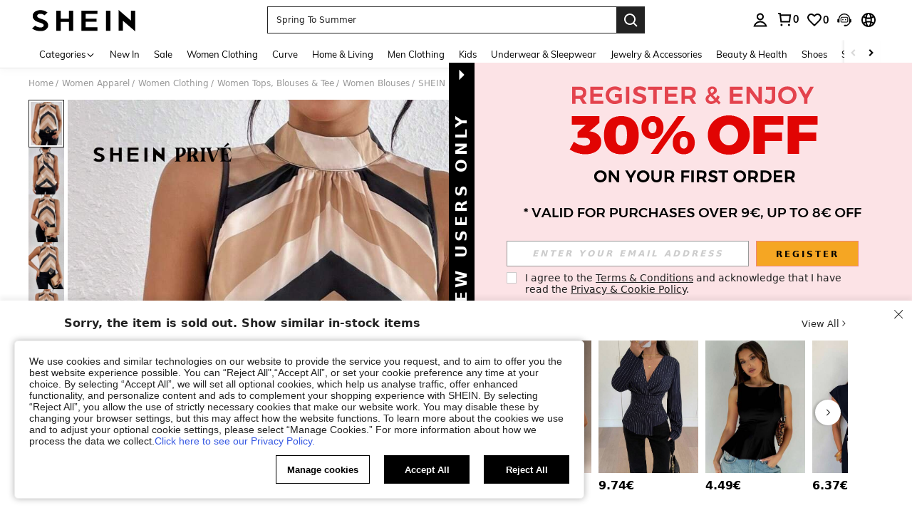

--- FILE ---
content_type: text/plain;charset=UTF-8
request_url: https://de-fp.apitd.net/web/v2?partner=shein_eur
body_size: 581
content:
{"code":"000","result":"y4cHUR8YtlKCG42WxXIrGb9LAWsEF/TySiBiyv23MR4CrfIbzYBX2GD8Oe3kKrpLEZc1oAc90YBL+pMdZ0sl8wP8d6BSrIFxQgHzIN8b0Ea1Hh1XM0zPRnny6TCewD4Lj82XyQ4BdEecUKrNlXV8vE2g7NffYXuGrfXUkYEMhSzsr+JCej2YVsDnkb10LLwTEcu1VLNPJU2EmJZMv/o4VX0uRHyWWGkhFnJ2Il1GBXPiJsbTvvW9hzbpzALJtkcovmJ6mV8D2RfCTPrbjUMLoSJaatOE/btjcvin9TGPApSE7aH/iAtvbRn7uix8GcpqTGKhO4rc1PSuDLW3/AfVj5UPeQzfR8dea6guzQKb0S7eJgNxUukRuskXeJg0UM4a9rVcloe6Reihqw9eLWMYkrNKxWhe7l3nqGhKPUEWINBJwThAYWXc30APWAa5aV+gNM7mZiCWFdkS2MnPvGPPB9agcJ6OGDOo+hPteRf3hlvEDgW9ABUs089HSK8T1xWhNxOWZh2jy1Z1FSowG3rtiQ==","requestId":"wz7tiwwlvgr3xjliwpiunmelsfmd0x0h3p3qoislmgkas7i6"}